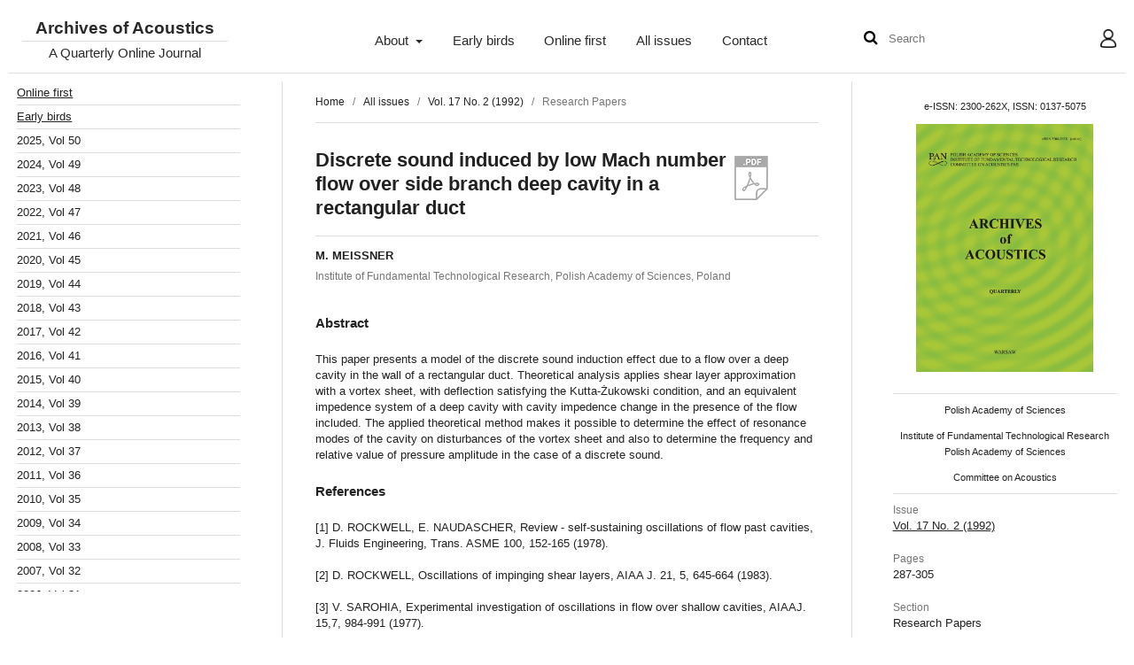

--- FILE ---
content_type: text/html; charset=utf-8
request_url: https://acoustics.ippt.pan.pl/index.php/aa/article/view/1189
body_size: 9022
content:
<!DOCTYPE html>
<html lang="en" xml:lang="en">
<head>
	<meta charset="utf-8">
	<meta name="viewport" content="width=device-width, initial-scale=1.0">
	<title>
		Discrete sound induced by low Mach number flow over side branch deep cavity in a rectangular duct
							| Archives of Acoustics
			</title>

	
<link rel="icon" href="https://acoustics.ippt.pan.pl/public/journals/1/favicon_en.png">
<meta name="generator" content="Open Journal Systems 3.4.0.7">
<link rel="schema.DC" href="http://purl.org/dc/elements/1.1/" />
<meta name="DC.Creator.PersonalName" content="M. MEISSNER"/>
<meta name="DC.Date.created" scheme="ISO8601" content="2014-05-01"/>
<meta name="DC.Date.dateSubmitted" scheme="ISO8601" content="2014-07-29"/>
<meta name="DC.Date.issued" scheme="ISO8601" content="2015-01-27"/>
<meta name="DC.Date.modified" scheme="ISO8601" content="2025-03-04"/>
<meta name="DC.Description" xml:lang="en" content="This paper presents a model of the discrete sound induction effect due to a flow over a deep cavity in the wall of a rectangular duct. Theoretical analysis applies shear layer approximation with a vortex sheet, with deflection satisfying the Kutta-Żukowski condition, and an equivalent impedence system of a deep cavity with cavity impedence change in the presence of the flow included. The applied theoretical method makes it possible to determine the effect of resonance modes of the cavity on disturbances of the vortex sheet and also to determine the frequency and relative value of pressure amplitude in the case of a discrete sound."/>
<meta name="DC.Format" scheme="IMT" content="application/pdf"/>
<meta name="DC.Identifier" content="1189"/>
<meta name="DC.Identifier.pageNumber" content="287-305"/>
<meta name="DC.Identifier.URI" content="https://acoustics.ippt.pan.pl/index.php/aa/article/view/1189"/>
<meta name="DC.Language" scheme="ISO639-1" content="en"/>
<meta name="DC.Source" content="Archives of Acoustics"/>
<meta name="DC.Source.ISSN" content="2300-262X"/>
<meta name="DC.Source.Issue" content="2"/>
<meta name="DC.Source.Volume" content="17"/>
<meta name="DC.Source.URI" content="https://acoustics.ippt.pan.pl/index.php/aa"/>
<meta name="DC.Title" content="Discrete sound induced by low Mach number flow over side branch deep cavity in a rectangular duct"/>
<meta name="DC.Type" content="Text.Serial.Journal"/>
<meta name="DC.Type.articleType" content="Research Papers"/>
<meta name="gs_meta_revision" content="1.1"/>
<meta name="citation_journal_title" content="Archives of Acoustics"/>
<meta name="citation_journal_abbrev" content="Arch. Acoust."/>
<meta name="citation_issn" content="2300-262X"/> 
<meta name="citation_author" content="M. MEISSNER"/>
<meta name="citation_author_institution" content="Institute of Fundamental Technological Research, 
Polish Academy of Sciences"/>
<meta name="citation_title" content="Discrete sound induced by low Mach number flow over side branch deep cavity in a rectangular duct"/>
<meta name="citation_language" content="en"/>
<meta name="citation_date" content="1992"/>
<meta name="citation_volume" content="17"/>
<meta name="citation_issue" content="2"/>
<meta name="citation_firstpage" content="287"/>
<meta name="citation_lastpage" content="305"/>
<meta name="citation_abstract_html_url" content="https://acoustics.ippt.pan.pl/index.php/aa/article/view/1189"/>
<meta name="citation_abstract" xml:lang="en" content="This paper presents a model of the discrete sound induction effect due to a flow over a deep cavity in the wall of a rectangular duct. Theoretical analysis applies shear layer approximation with a vortex sheet, with deflection satisfying the Kutta-Żukowski condition, and an equivalent impedence system of a deep cavity with cavity impedence change in the presence of the flow included. The applied theoretical method makes it possible to determine the effect of resonance modes of the cavity on disturbances of the vortex sheet and also to determine the frequency and relative value of pressure amplitude in the case of a discrete sound."/>
<meta name="citation_pdf_url" content="https://acoustics.ippt.pan.pl/index.php/aa/article/download/1189/1024"/>
<meta name="citation_reference" content="D. ROCKWELL, E. NAUDASCHER, Review - self-sustaining oscillations of flow past cavities, J. Fluids Engineering, Trans. ASME 100, 152-165 (1978)."/>
<meta name="citation_reference" content="D. ROCKWELL, Oscillations of impinging shear layers, AIAA J. 21, 5, 645-664 (1983)."/>
<meta name="citation_reference" content="V. SAROHIA, Experimental investigation of oscillations in flow over shallow cavities, AIAAJ. 15,7, 984-991 (1977)."/>
<meta name="citation_reference" content="AJ. BILANIN, E.E. COVERT, Estimation of possible excitation frequencies for shallow rectangular cavities, AIAA J. 11, 3, 347-351 (1973)."/>

	<link rel="stylesheet" href="https://acoustics.ippt.pan.pl/index.php/aa/$$$call$$$/page/page/css?name=stylesheet" type="text/css" /><link rel="stylesheet" href="https://acoustics.ippt.pan.pl/index.php/aa/$$$call$$$/page/page/css?name=font" type="text/css" /><link rel="stylesheet" href="https://acoustics.ippt.pan.pl/lib/pkp/styles/fontawesome/fontawesome.css?v=3.4.0.7" type="text/css" /><link rel="stylesheet" href="https://acoustics.ippt.pan.pl/plugins/generic/citations/css/citations.css?v=3.4.0.7" type="text/css" /><link rel="stylesheet" href="https://acoustics.ippt.pan.pl/plugins/generic/citationStyleLanguage/css/citationStyleLanguagePlugin.css?v=3.4.0.7" type="text/css" />
  <script id="MathJax-script" async src="https://cdn.jsdelivr.net/npm/mathjax@3/es5/tex-mml-chtml.js"></script>
</head>
<body class="pkp_page_article pkp_op_view" dir="ltr">
	<div class="pkp_structure_page">

				<header class="pkp_structure_head container-fluid" id="headerNavigationContainer" role="banner">
			<div class="pkp_head_wrapper row">
				<div class="pkp_site_name_wrapper col-md-3">
        	          
 <nav class="cmp_skip_to_content" aria-label="Jump to content links">
	<a href="#pkp_content_main">Skip to main content</a>
	<a href="#siteNav">Skip to main navigation menu</a>
		<a href="#pkp_content_footer">Skip to site footer</a>
</nav>
					<button class="pkp_site_nav_toggle">
						<span>Open Menu</span>
					</button>
										<div class="pkp_site_name">
																<a href="						https://acoustics.ippt.pan.pl/index.php/aa/index
					" class="is_text">Archives of Acoustics</a>
            <span class="subtitle">A Quarterly Online Journal</span>
										</div>
				</div>
        <div class="pkp_navigation_primary_row col-md-6">
          <nav class="pkp_site_nav_menu" aria-label="Site Navigation">
          <a id="siteNav"></a>
            <div class="pkp_navigation_primary_wrapper">
                                                                <ul id="navigationPrimary" class="pkp_navigation_primary pkp_nav_list">
                      <li class="">
          <a href="https://acoustics.ippt.pan.pl/index.php/aa/about">
            About
          </a>      
                      <ul>
                                                <li class="">
                    <a href="https://acoustics.ippt.pan.pl/index.php/aa/about">
                      About the Journal
                    </a>
                  </li>
                                                                <li class="">
                    <a href="https://acoustics.ippt.pan.pl/index.php/aa/editorial-team">
                      Editorial Board
                    </a>
                  </li>
                                                                <li class="">
                    <a href="https://acoustics.ippt.pan.pl/index.php/aa/focus-and-scope">
                      Focus and scope
                    </a>
                  </li>
                                                                <li class="">
                    <a href="https://acoustics.ippt.pan.pl/index.php/aa/author-guidelines">
                      Author guidelines
                    </a>
                  </li>
                                                                <li class="">
                    <a href="https://acoustics.ippt.pan.pl/index.php/aa/journal-policies">
                      Journal policies
                    </a>
                  </li>
                                                                <li class="">
                    <a href="https://acoustics.ippt.pan.pl/index.php/aa/announcement">
                      Announcements
                    </a>
                  </li>
                                                                <li class="">
                    <a href="https://acoustics.ippt.pan.pl/index.php/aa/about/privacy">
                      Privacy Statement
                    </a>
                  </li>
                                                                <li class="">
                    <a href="https://acoustics.ippt.pan.pl/index.php/aa/reviewers-list">
                      Reviewers
                    </a>
                  </li>
                                          </ul>
                  </li>
                      <li class="">
          <a href="https://acoustics.ippt.pan.pl/index.php/aa/issue/view/early-birds">
            Early birds
          </a>      
                  </li>
                      <li class="">
          <a href="/index.php/aa/issue/view/online-first">
            Online first
          </a>      
                  </li>
                      <li class="">
          <a href="https://acoustics.ippt.pan.pl/index.php/aa/issue/archive">
            All issues
          </a>      
                  </li>
                      <li class="">
          <a href="https://acoustics.ippt.pan.pl/index.php/aa/about/contact">
            Contact
          </a>      
                  </li>
          </ul>  
  
              
            </div>
          </nav>
        </div>
        <div class="pkp_navigation_user_wrapper col-md-3" id="navigationUserWrapper">
          <nav class="pkp_site_nav_menu" aria-label="Site Navigation">          
                                <div class="pkp_navigation_search_wrapper">
              <form class="pkp_search pkp_search_desktop" role="search" method="post" action="https://acoustics.ippt.pan.pl/index.php/aa/search/search">
  <button type="submit" class="search_submit"><span class="fa fa-search" aria-hidden="true"></span></button>
  <input class="form-control search_input" name="query" value="" type="search" aria-label="Search Query" placeholder="Search" size="14">
</form>
            </div>
                          <ul id="navigationUser" class="pkp_navigation_user pkp_nav_list">
                      <li class="profile">
          <a href="#user">
            User
          </a>      
                      <ul>
                                                <li class="profile">
                    <a href="https://acoustics.ippt.pan.pl/index.php/aa/login">
                      Login
                    </a>
                  </li>
                                                                <li class="profile">
                    <a href="https://acoustics.ippt.pan.pl/index.php/aa/user/register">
                      Register
                    </a>
                  </li>
                                          </ul>
                  </li>
                            </ul>  
            
          </nav>
        </div>
			</div><!-- .pkp_head_wrapper -->
		</header><!-- .pkp_structure_head -->

						<div class="pkp_structure_content has_sidebar">
			<div class="pkp_structure_sidebar left" role="complementary"> 
                <table id="issues" class="sidebar-issues-table">
            <tr>
              <td class="issue" colspan="5"><a href="/index.php/aa/issue/view/online-first">Online first</a></td>
            </tr> 
            <tr>
              <td class="issue" colspan="5"><a href="/index.php/aa/issue/view/early-birds">Early birds</a></td>
            </tr>             
                          			
                          			
                                                                                                                    <tr class="year-number year-number-2025"><td colspan="5">
                  2025, Vol 50
                  </td>
                  </tr>
                                    <tr class="vol-numbers">
                  <td>&nbsp;</td>
                                                <td class="issue issue-205">  
                         
                <a href="https://acoustics.ippt.pan.pl/index.php/aa/issue/view/205">No 1</a>
                </td>
              			
                                                                          <td class="issue issue-206">  
                         
                <a href="https://acoustics.ippt.pan.pl/index.php/aa/issue/view/206">No 2</a>
                </td>
              			
                                                                          <td class="issue issue-207">  
                         
                <a href="https://acoustics.ippt.pan.pl/index.php/aa/issue/view/207">No 3</a>
                </td>
              			
                                                                          <td class="issue issue-208">  
                         
                <a href="https://acoustics.ippt.pan.pl/index.php/aa/issue/view/208">No 4</a>
                </td>
              			
                                                                                </tr>
                                    <tr class="year-number year-number-2024"><td colspan="5">
                  2024, Vol 49
                  </td>
                  </tr>
                                    <tr class="vol-numbers">
                  <td>&nbsp;</td>
                                                <td class="issue issue-201">  
                         
                <a href="https://acoustics.ippt.pan.pl/index.php/aa/issue/view/201">No 1</a>
                </td>
              			
                                                                          <td class="issue issue-202">  
                         
                <a href="https://acoustics.ippt.pan.pl/index.php/aa/issue/view/202">No 2</a>
                </td>
              			
                                                                          <td class="issue issue-203">  
                         
                <a href="https://acoustics.ippt.pan.pl/index.php/aa/issue/view/203">No 3</a>
                </td>
              			
                                                                          <td class="issue issue-204">  
                         
                <a href="https://acoustics.ippt.pan.pl/index.php/aa/issue/view/204">No 4</a>
                </td>
              			
                                                                                </tr>
                                    <tr class="year-number year-number-2023"><td colspan="5">
                  2023, Vol 48
                  </td>
                  </tr>
                                    <tr class="vol-numbers">
                  <td>&nbsp;</td>
                                                <td class="issue issue-196">  
                         
                <a href="https://acoustics.ippt.pan.pl/index.php/aa/issue/view/196">No 1</a>
                </td>
              			
                                                                          <td class="issue issue-198">  
                         
                <a href="https://acoustics.ippt.pan.pl/index.php/aa/issue/view/198">No 2</a>
                </td>
              			
                                                                          <td class="issue issue-199">  
                         
                <a href="https://acoustics.ippt.pan.pl/index.php/aa/issue/view/199">No 3</a>
                </td>
              			
                                                                          <td class="issue issue-200">  
                         
                <a href="https://acoustics.ippt.pan.pl/index.php/aa/issue/view/200">No 4</a>
                </td>
              			
                                                                                </tr>
                                    <tr class="year-number year-number-2022"><td colspan="5">
                  2022, Vol 47
                  </td>
                  </tr>
                                    <tr class="vol-numbers">
                  <td>&nbsp;</td>
                                                <td class="issue issue-191">  
                         
                <a href="https://acoustics.ippt.pan.pl/index.php/aa/issue/view/191">No 1</a>
                </td>
              			
                                                                          <td class="issue issue-192">  
                         
                <a href="https://acoustics.ippt.pan.pl/index.php/aa/issue/view/192">No 2</a>
                </td>
              			
                                                                          <td class="issue issue-193">  
                         
                <a href="https://acoustics.ippt.pan.pl/index.php/aa/issue/view/193">No 3</a>
                </td>
              			
                                                                          <td class="issue issue-194">  
                         
                <a href="https://acoustics.ippt.pan.pl/index.php/aa/issue/view/194">No 4</a>
                </td>
              			
                                                                                </tr>
                                    <tr class="year-number year-number-2021"><td colspan="5">
                  2021, Vol 46
                  </td>
                  </tr>
                                    <tr class="vol-numbers">
                  <td>&nbsp;</td>
                                                <td class="issue issue-187">  
                         
                <a href="https://acoustics.ippt.pan.pl/index.php/aa/issue/view/187">No 1</a>
                </td>
              			
                                                                          <td class="issue issue-188">  
                         
                <a href="https://acoustics.ippt.pan.pl/index.php/aa/issue/view/188">No 2</a>
                </td>
              			
                                                                          <td class="issue issue-189">  
                         
                <a href="https://acoustics.ippt.pan.pl/index.php/aa/issue/view/189">No 3</a>
                </td>
              			
                                                                          <td class="issue issue-190">  
                         
                <a href="https://acoustics.ippt.pan.pl/index.php/aa/issue/view/190">No 4</a>
                </td>
              			
                                                                                </tr>
                                    <tr class="year-number year-number-2020"><td colspan="5">
                  2020, Vol 45
                  </td>
                  </tr>
                                    <tr class="vol-numbers">
                  <td>&nbsp;</td>
                                                <td class="issue issue-182">  
                         
                <a href="https://acoustics.ippt.pan.pl/index.php/aa/issue/view/182">No 1</a>
                </td>
              			
                                                                          <td class="issue issue-183">  
                         
                <a href="https://acoustics.ippt.pan.pl/index.php/aa/issue/view/183">No 2</a>
                </td>
              			
                                                                          <td class="issue issue-184">  
                         
                <a href="https://acoustics.ippt.pan.pl/index.php/aa/issue/view/184">No 3</a>
                </td>
              			
                                                                          <td class="issue issue-185">  
                         
                <a href="https://acoustics.ippt.pan.pl/index.php/aa/issue/view/185">No 4</a>
                </td>
              			
                                                                                </tr>
                                    <tr class="year-number year-number-2019"><td colspan="5">
                  2019, Vol 44
                  </td>
                  </tr>
                                    <tr class="vol-numbers">
                  <td>&nbsp;</td>
                                                <td class="issue issue-178">  
                         
                <a href="https://acoustics.ippt.pan.pl/index.php/aa/issue/view/178">No 1</a>
                </td>
              			
                                                                          <td class="issue issue-179">  
                         
                <a href="https://acoustics.ippt.pan.pl/index.php/aa/issue/view/179">No 2</a>
                </td>
              			
                                                                          <td class="issue issue-180">  
                         
                <a href="https://acoustics.ippt.pan.pl/index.php/aa/issue/view/180">No 3</a>
                </td>
              			
                                                                          <td class="issue issue-181">  
                         
                <a href="https://acoustics.ippt.pan.pl/index.php/aa/issue/view/181">No 4</a>
                </td>
              			
                                                                                </tr>
                                    <tr class="year-number year-number-2018"><td colspan="5">
                  2018, Vol 43
                  </td>
                  </tr>
                                    <tr class="vol-numbers">
                  <td>&nbsp;</td>
                                                <td class="issue issue-174">  
                         
                <a href="https://acoustics.ippt.pan.pl/index.php/aa/issue/view/174">No 1</a>
                </td>
              			
                                                                          <td class="issue issue-175">  
                         
                <a href="https://acoustics.ippt.pan.pl/index.php/aa/issue/view/175">No 2</a>
                </td>
              			
                                                                          <td class="issue issue-176">  
                         
                <a href="https://acoustics.ippt.pan.pl/index.php/aa/issue/view/176">No 3</a>
                </td>
              			
                                                                          <td class="issue issue-177">  
                         
                <a href="https://acoustics.ippt.pan.pl/index.php/aa/issue/view/177">No 4</a>
                </td>
              			
                                                                                </tr>
                                    <tr class="year-number year-number-2017"><td colspan="5">
                  2017, Vol 42
                  </td>
                  </tr>
                                    <tr class="vol-numbers">
                  <td>&nbsp;</td>
                                                <td class="issue issue-169">  
                         
                <a href="https://acoustics.ippt.pan.pl/index.php/aa/issue/view/169">No 1</a>
                </td>
              			
                                                                          <td class="issue issue-170">  
                         
                <a href="https://acoustics.ippt.pan.pl/index.php/aa/issue/view/170">No 2</a>
                </td>
              			
                                                                          <td class="issue issue-171">  
                         
                <a href="https://acoustics.ippt.pan.pl/index.php/aa/issue/view/171">No 3</a>
                </td>
              			
                                                                          <td class="issue issue-172">  
                         
                <a href="https://acoustics.ippt.pan.pl/index.php/aa/issue/view/172">No 4</a>
                </td>
              			
                                                                                </tr>
                                    <tr class="year-number year-number-2016"><td colspan="5">
                  2016, Vol 41
                  </td>
                  </tr>
                                    <tr class="vol-numbers">
                  <td>&nbsp;</td>
                                                <td class="issue issue-116">  
                         
                <a href="https://acoustics.ippt.pan.pl/index.php/aa/issue/view/116">No 1</a>
                </td>
              			
                                                                          <td class="issue issue-150">  
                         
                <a href="https://acoustics.ippt.pan.pl/index.php/aa/issue/view/150">No 2</a>
                </td>
              			
                                                                          <td class="issue issue-151">  
                         
                <a href="https://acoustics.ippt.pan.pl/index.php/aa/issue/view/151">No 3</a>
                </td>
              			
                                                                          <td class="issue issue-152">  
                         
                <a href="https://acoustics.ippt.pan.pl/index.php/aa/issue/view/152">No 4</a>
                </td>
              			
                                                                                </tr>
                                    <tr class="year-number year-number-2015"><td colspan="5">
                  2015, Vol 40
                  </td>
                  </tr>
                                    <tr class="vol-numbers">
                  <td>&nbsp;</td>
                                                <td class="issue issue-112">  
                         
                <a href="https://acoustics.ippt.pan.pl/index.php/aa/issue/view/112">No 1</a>
                </td>
              			
                                                                          <td class="issue issue-113">  
                         
                <a href="https://acoustics.ippt.pan.pl/index.php/aa/issue/view/113">No 2</a>
                </td>
              			
                                                                          <td class="issue issue-114">  
                         
                <a href="https://acoustics.ippt.pan.pl/index.php/aa/issue/view/114">No 3</a>
                </td>
              			
                                                                          <td class="issue issue-115">  
                         
                <a href="https://acoustics.ippt.pan.pl/index.php/aa/issue/view/115">No 4</a>
                </td>
              			
                                                                                </tr>
                                    <tr class="year-number year-number-2014"><td colspan="5">
                  2014, Vol 39
                  </td>
                  </tr>
                                    <tr class="vol-numbers">
                  <td>&nbsp;</td>
                                                <td class="issue issue-21">  
                         
                <a href="https://acoustics.ippt.pan.pl/index.php/aa/issue/view/21">No 1</a>
                </td>
              			
                                                                          <td class="issue issue-63">  
                         
                <a href="https://acoustics.ippt.pan.pl/index.php/aa/issue/view/63">No 2</a>
                </td>
              			
                                                                          <td class="issue issue-83">  
                         
                <a href="https://acoustics.ippt.pan.pl/index.php/aa/issue/view/83">No 3</a>
                </td>
              			
                                                                          <td class="issue issue-111">  
                         
                <a href="https://acoustics.ippt.pan.pl/index.php/aa/issue/view/111">No 4</a>
                </td>
              			
                                                                                </tr>
                                    <tr class="year-number year-number-2013"><td colspan="5">
                  2013, Vol 38
                  </td>
                  </tr>
                                    <tr class="vol-numbers">
                  <td>&nbsp;</td>
                                                <td class="issue issue-1">  
                         
                <a href="https://acoustics.ippt.pan.pl/index.php/aa/issue/view/1">No 1</a>
                </td>
              			
                                                                          <td class="issue issue-2">  
                         
                <a href="https://acoustics.ippt.pan.pl/index.php/aa/issue/view/2">No 2</a>
                </td>
              			
                                                                          <td class="issue issue-3">  
                         
                <a href="https://acoustics.ippt.pan.pl/index.php/aa/issue/view/3">No 3</a>
                </td>
              			
                                                                          <td class="issue issue-20">  
                         
                <a href="https://acoustics.ippt.pan.pl/index.php/aa/issue/view/20">No 4</a>
                </td>
              			
                                                                                </tr>
                                    <tr class="year-number year-number-2012"><td colspan="5">
                  2012, Vol 37
                  </td>
                  </tr>
                                    <tr class="vol-numbers">
                  <td>&nbsp;</td>
                                                <td class="issue issue-7">  
                         
                <a href="https://acoustics.ippt.pan.pl/index.php/aa/issue/view/7">No 1</a>
                </td>
              			
                                                                          <td class="issue issue-6">  
                         
                <a href="https://acoustics.ippt.pan.pl/index.php/aa/issue/view/6">No 2</a>
                </td>
              			
                                                                          <td class="issue issue-5">  
                         
                <a href="https://acoustics.ippt.pan.pl/index.php/aa/issue/view/5">No 3</a>
                </td>
              			
                                                                          <td class="issue issue-4">  
                         
                <a href="https://acoustics.ippt.pan.pl/index.php/aa/issue/view/4">No 4</a>
                </td>
              			
                                                                                </tr>
                                    <tr class="year-number year-number-2011"><td colspan="5">
                  2011, Vol 36
                  </td>
                  </tr>
                                    <tr class="vol-numbers">
                  <td>&nbsp;</td>
                                                <td class="issue issue-11">  
                         
                <a href="https://acoustics.ippt.pan.pl/index.php/aa/issue/view/11">No 1</a>
                </td>
              			
                                                                          <td class="issue issue-10">  
                         
                <a href="https://acoustics.ippt.pan.pl/index.php/aa/issue/view/10">No 2</a>
                </td>
              			
                                                                          <td class="issue issue-9">  
                         
                <a href="https://acoustics.ippt.pan.pl/index.php/aa/issue/view/9">No 3</a>
                </td>
              			
                                                                          <td class="issue issue-8">  
                         
                <a href="https://acoustics.ippt.pan.pl/index.php/aa/issue/view/8">No 4</a>
                </td>
              			
                                                                                </tr>
                                    <tr class="year-number year-number-2010"><td colspan="5">
                  2010, Vol 35
                  </td>
                  </tr>
                                    <tr class="vol-numbers">
                  <td>&nbsp;</td>
                                                <td class="issue issue-15">  
                         
                <a href="https://acoustics.ippt.pan.pl/index.php/aa/issue/view/15">No 1</a>
                </td>
              			
                                                                          <td class="issue issue-14">  
                         
                <a href="https://acoustics.ippt.pan.pl/index.php/aa/issue/view/14">No 2</a>
                </td>
              			
                                                                          <td class="issue issue-13">  
                         
                <a href="https://acoustics.ippt.pan.pl/index.php/aa/issue/view/13">No 3</a>
                </td>
              			
                                                                          <td class="issue issue-12">  
                         
                <a href="https://acoustics.ippt.pan.pl/index.php/aa/issue/view/12">No 4</a>
                </td>
              			
                                                                                </tr>
                                    <tr class="year-number year-number-2009"><td colspan="5">
                  2009, Vol 34
                  </td>
                  </tr>
                                    <tr class="vol-numbers">
                  <td>&nbsp;</td>
                                                <td class="issue issue-48">  
                         
                <a href="https://acoustics.ippt.pan.pl/index.php/aa/issue/view/48">No 1</a>
                </td>
              			
                                                                          <td class="issue issue-49">  
                         
                <a href="https://acoustics.ippt.pan.pl/index.php/aa/issue/view/49">No 2</a>
                </td>
              			
                                                                          <td class="issue issue-50">  
                         
                <a href="https://acoustics.ippt.pan.pl/index.php/aa/issue/view/50">No 3</a>
                </td>
              			
                                                                          <td class="issue issue-51">  
                         
                <a href="https://acoustics.ippt.pan.pl/index.php/aa/issue/view/51">No 4</a>
                </td>
              			
                                                                                </tr>
                                    <tr class="year-number year-number-2008"><td colspan="5">
                  2008, Vol 33
                  </td>
                  </tr>
                                    <tr class="vol-numbers">
                  <td>&nbsp;</td>
                                                <td class="issue issue-61">  
                         
                <a href="https://acoustics.ippt.pan.pl/index.php/aa/issue/view/61">No 1</a>
                </td>
              			
                                                                          <td class="issue issue-45">  
                         
                <a href="https://acoustics.ippt.pan.pl/index.php/aa/issue/view/45">No 2</a>
                </td>
              			
                                                                          <td class="issue issue-46">  
                         
                <a href="https://acoustics.ippt.pan.pl/index.php/aa/issue/view/46">No 3</a>
                </td>
              			
                                                                          <td class="issue issue-47">  
                         
                <a href="https://acoustics.ippt.pan.pl/index.php/aa/issue/view/47">No 4</a>
                </td>
              			
                                                                          <td class="issue issue-62">  
                         
                <a href="https://acoustics.ippt.pan.pl/index.php/aa/issue/view/62">No 4(S)</a>
                </td>
              			
                                                                                </tr>
                                    <tr class="year-number year-number-2007"><td colspan="5">
                  2007, Vol 32
                  </td>
                  </tr>
                                    <tr class="vol-numbers">
                  <td>&nbsp;</td>
                                                <td class="issue issue-57">  
                         
                <a href="https://acoustics.ippt.pan.pl/index.php/aa/issue/view/57">No 1</a>
                </td>
              			
                                                                          <td class="issue issue-58">  
                         
                <a href="https://acoustics.ippt.pan.pl/index.php/aa/issue/view/58">No 2</a>
                </td>
              			
                                                                          <td class="issue issue-59">  
                         
                <a href="https://acoustics.ippt.pan.pl/index.php/aa/issue/view/59">No 3</a>
                </td>
              			
                                                                          <td class="issue issue-60">  
                         
                <a href="https://acoustics.ippt.pan.pl/index.php/aa/issue/view/60">No 4</a>
                </td>
              			
                                                                          <td class="issue issue-109">  
                         
                <a href="https://acoustics.ippt.pan.pl/index.php/aa/issue/view/109">No 4(S)</a>
                </td>
              			
                                                                                </tr>
                                    <tr class="year-number year-number-2006"><td colspan="5">
                  2006, Vol 31
                  </td>
                  </tr>
                                    <tr class="vol-numbers">
                  <td>&nbsp;</td>
                                                <td class="issue issue-53">  
                         
                <a href="https://acoustics.ippt.pan.pl/index.php/aa/issue/view/53">No 1</a>
                </td>
              			
                                                                          <td class="issue issue-54">  
                         
                <a href="https://acoustics.ippt.pan.pl/index.php/aa/issue/view/54">No 2</a>
                </td>
              			
                                                                          <td class="issue issue-55">  
                         
                <a href="https://acoustics.ippt.pan.pl/index.php/aa/issue/view/55">No 3</a>
                </td>
              			
                                                                          <td class="issue issue-56">  
                         
                <a href="https://acoustics.ippt.pan.pl/index.php/aa/issue/view/56">No 4</a>
                </td>
              			
                                                                          <td class="issue issue-110">  
                         
                <a href="https://acoustics.ippt.pan.pl/index.php/aa/issue/view/110">No 4(S)</a>
                </td>
              			
                                                                                </tr>
                                    <tr class="year-number year-number-2005"><td colspan="5">
                  2005, Vol 30
                  </td>
                  </tr>
                                    <tr class="vol-numbers">
                  <td>&nbsp;</td>
                                                <td class="issue issue-42">  
                         
                <a href="https://acoustics.ippt.pan.pl/index.php/aa/issue/view/42">No 1</a>
                </td>
              			
                                                                          <td class="issue issue-43">  
                         
                <a href="https://acoustics.ippt.pan.pl/index.php/aa/issue/view/43">No 2</a>
                </td>
              			
                                                                          <td class="issue issue-44">  
                         
                <a href="https://acoustics.ippt.pan.pl/index.php/aa/issue/view/44">No 3</a>
                </td>
              			
                                                                          <td class="issue issue-52">  
                         
                <a href="https://acoustics.ippt.pan.pl/index.php/aa/issue/view/52">No 4</a>
                </td>
              			
                                                                                </tr>
                                    <tr class="year-number year-number-2004"><td colspan="5">
                  2004, Vol 29
                  </td>
                  </tr>
                                    <tr class="vol-numbers">
                  <td>&nbsp;</td>
                                                <td class="issue issue-38">  
                         
                <a href="https://acoustics.ippt.pan.pl/index.php/aa/issue/view/38">No 1</a>
                </td>
              			
                                                                          <td class="issue issue-39">  
                         
                <a href="https://acoustics.ippt.pan.pl/index.php/aa/issue/view/39">No 2</a>
                </td>
              			
                                                                          <td class="issue issue-40">  
                         
                <a href="https://acoustics.ippt.pan.pl/index.php/aa/issue/view/40">No 3</a>
                </td>
              			
                                                                          <td class="issue issue-41">  
                         
                <a href="https://acoustics.ippt.pan.pl/index.php/aa/issue/view/41">No 4</a>
                </td>
              			
                                                                                </tr>
                                    <tr class="year-number year-number-2003"><td colspan="5">
                  2003, Vol 28
                  </td>
                  </tr>
                                    <tr class="vol-numbers">
                  <td>&nbsp;</td>
                                                <td class="issue issue-34">  
                         
                <a href="https://acoustics.ippt.pan.pl/index.php/aa/issue/view/34">No 1</a>
                </td>
              			
                                                                          <td class="issue issue-35">  
                         
                <a href="https://acoustics.ippt.pan.pl/index.php/aa/issue/view/35">No 2</a>
                </td>
              			
                                                                          <td class="issue issue-36">  
                         
                <a href="https://acoustics.ippt.pan.pl/index.php/aa/issue/view/36">No 3</a>
                </td>
              			
                                                                          <td class="issue issue-37">  
                         
                <a href="https://acoustics.ippt.pan.pl/index.php/aa/issue/view/37">No 4</a>
                </td>
              			
                                                                                </tr>
                                    <tr class="year-number year-number-2002"><td colspan="5">
                  2002, Vol 27
                  </td>
                  </tr>
                                    <tr class="vol-numbers">
                  <td>&nbsp;</td>
                                                <td class="issue issue-30">  
                         
                <a href="https://acoustics.ippt.pan.pl/index.php/aa/issue/view/30">No 1</a>
                </td>
              			
                                                                          <td class="issue issue-31">  
                         
                <a href="https://acoustics.ippt.pan.pl/index.php/aa/issue/view/31">No 2</a>
                </td>
              			
                                                                          <td class="issue issue-32">  
                         
                <a href="https://acoustics.ippt.pan.pl/index.php/aa/issue/view/32">No 3</a>
                </td>
              			
                                                                          <td class="issue issue-33">  
                         
                <a href="https://acoustics.ippt.pan.pl/index.php/aa/issue/view/33">No 4</a>
                </td>
              			
                                                                                </tr>
                                    <tr class="year-number year-number-2001"><td colspan="5">
                  2001, Vol 26
                  </td>
                  </tr>
                                    <tr class="vol-numbers">
                  <td>&nbsp;</td>
                                                <td class="issue issue-26">  
                         
                <a href="https://acoustics.ippt.pan.pl/index.php/aa/issue/view/26">No 1</a>
                </td>
              			
                                                                          <td class="issue issue-27">  
                         
                <a href="https://acoustics.ippt.pan.pl/index.php/aa/issue/view/27">No 2</a>
                </td>
              			
                                                                          <td class="issue issue-28">  
                         
                <a href="https://acoustics.ippt.pan.pl/index.php/aa/issue/view/28">No 3</a>
                </td>
              			
                                                                          <td class="issue issue-29">  
                         
                <a href="https://acoustics.ippt.pan.pl/index.php/aa/issue/view/29">No 4</a>
                </td>
              			
                                                                                </tr>
                                    <tr class="year-number year-number-2000"><td colspan="5">
                  2000, Vol 25
                  </td>
                  </tr>
                                    <tr class="vol-numbers">
                  <td>&nbsp;</td>
                                                <td class="issue issue-22">  
                         
                <a href="https://acoustics.ippt.pan.pl/index.php/aa/issue/view/22">No 1</a>
                </td>
              			
                                                                          <td class="issue issue-23">  
                         
                <a href="https://acoustics.ippt.pan.pl/index.php/aa/issue/view/23">No 2</a>
                </td>
              			
                                                                          <td class="issue issue-24">  
                         
                <a href="https://acoustics.ippt.pan.pl/index.php/aa/issue/view/24">No 3</a>
                </td>
              			
                                                                          <td class="issue issue-25">  
                         
                <a href="https://acoustics.ippt.pan.pl/index.php/aa/issue/view/25">No 4</a>
                </td>
              			
                                                                                </tr>
                                    <tr class="year-number year-number-1999"><td colspan="5">
                  1999, Vol 24
                  </td>
                  </tr>
                                    <tr class="vol-numbers">
                  <td>&nbsp;</td>
                                                <td class="issue issue-65">  
                         
                <a href="https://acoustics.ippt.pan.pl/index.php/aa/issue/view/65">No 1</a>
                </td>
              			
                                                                          <td class="issue issue-66">  
                         
                <a href="https://acoustics.ippt.pan.pl/index.php/aa/issue/view/66">No 2</a>
                </td>
              			
                                                                          <td class="issue issue-67">  
                         
                <a href="https://acoustics.ippt.pan.pl/index.php/aa/issue/view/67">No 3</a>
                </td>
              			
                                                                          <td class="issue issue-68">  
                         
                <a href="https://acoustics.ippt.pan.pl/index.php/aa/issue/view/68">No 4</a>
                </td>
              			
                                                                                </tr>
                                    <tr class="year-number year-number-1998"><td colspan="5">
                  1998, Vol 23
                  </td>
                  </tr>
                                    <tr class="vol-numbers">
                  <td>&nbsp;</td>
                                                <td class="issue issue-69">  
                         
                <a href="https://acoustics.ippt.pan.pl/index.php/aa/issue/view/69">No 1</a>
                </td>
              			
                                                                          <td class="issue issue-70">  
                         
                <a href="https://acoustics.ippt.pan.pl/index.php/aa/issue/view/70">No 2</a>
                </td>
              			
                                                                          <td class="issue issue-71">  
                         
                <a href="https://acoustics.ippt.pan.pl/index.php/aa/issue/view/71">No 3</a>
                </td>
              			
                                                                          <td class="issue issue-73">  
                         
                <a href="https://acoustics.ippt.pan.pl/index.php/aa/issue/view/73">No 4</a>
                </td>
              			
                                                                                </tr>
                                    <tr class="year-number year-number-1997"><td colspan="5">
                  1997, Vol 22
                  </td>
                  </tr>
                                    <tr class="vol-numbers">
                  <td>&nbsp;</td>
                                                <td class="issue issue-74">  
                         
                <a href="https://acoustics.ippt.pan.pl/index.php/aa/issue/view/74">No 1</a>
                </td>
              			
                                                                          <td class="issue issue-75">  
                         
                <a href="https://acoustics.ippt.pan.pl/index.php/aa/issue/view/75">No 2</a>
                </td>
              			
                                                                          <td class="issue issue-76">  
                         
                <a href="https://acoustics.ippt.pan.pl/index.php/aa/issue/view/76">No 3</a>
                </td>
              			
                                                                          <td class="issue issue-77">  
                         
                <a href="https://acoustics.ippt.pan.pl/index.php/aa/issue/view/77">No 4</a>
                </td>
              			
                                                                                </tr>
                                    <tr class="year-number year-number-1996"><td colspan="5">
                  1996, Vol 21
                  </td>
                  </tr>
                                    <tr class="vol-numbers">
                  <td>&nbsp;</td>
                                                <td class="issue issue-79">  
                         
                <a href="https://acoustics.ippt.pan.pl/index.php/aa/issue/view/79">No 1</a>
                </td>
              			
                                                                          <td class="issue issue-80">  
                         
                <a href="https://acoustics.ippt.pan.pl/index.php/aa/issue/view/80">No 2</a>
                </td>
              			
                                                                          <td class="issue issue-81">  
                         
                <a href="https://acoustics.ippt.pan.pl/index.php/aa/issue/view/81">No 3</a>
                </td>
              			
                                                                          <td class="issue issue-82">  
                         
                <a href="https://acoustics.ippt.pan.pl/index.php/aa/issue/view/82">No 4</a>
                </td>
              			
                                                                                </tr>
                                    <tr class="year-number year-number-1995"><td colspan="5">
                  1995, Vol 20
                  </td>
                  </tr>
                                    <tr class="vol-numbers">
                  <td>&nbsp;</td>
                                                <td class="issue issue-88">  
                         
                <a href="https://acoustics.ippt.pan.pl/index.php/aa/issue/view/88">No 1</a>
                </td>
              			
                                                                          <td class="issue issue-86">  
                         
                <a href="https://acoustics.ippt.pan.pl/index.php/aa/issue/view/86">No 2</a>
                </td>
              			
                                                                          <td class="issue issue-85">  
                         
                <a href="https://acoustics.ippt.pan.pl/index.php/aa/issue/view/85">No 3</a>
                </td>
              			
                                                                          <td class="issue issue-84">  
                         
                <a href="https://acoustics.ippt.pan.pl/index.php/aa/issue/view/84">No 4</a>
                </td>
              			
                                                                                </tr>
                                    <tr class="year-number year-number-1994"><td colspan="5">
                  1994, Vol 19
                  </td>
                  </tr>
                                    <tr class="vol-numbers">
                  <td>&nbsp;</td>
                                                <td class="issue issue-89">  
                         
                <a href="https://acoustics.ippt.pan.pl/index.php/aa/issue/view/89">No 1</a>
                </td>
              			
                                                                          <td class="issue issue-90">  
                         
                <a href="https://acoustics.ippt.pan.pl/index.php/aa/issue/view/90">No 2</a>
                </td>
              			
                                                                          <td class="issue issue-91">  
                         
                <a href="https://acoustics.ippt.pan.pl/index.php/aa/issue/view/91">No 3</a>
                </td>
              			
                                                                          <td class="issue issue-92">  
                         
                <a href="https://acoustics.ippt.pan.pl/index.php/aa/issue/view/92">No 4</a>
                </td>
              			
                                                                                </tr>
                                    <tr class="year-number year-number-1993"><td colspan="5">
                  1993, Vol 18
                  </td>
                  </tr>
                                    <tr class="vol-numbers">
                  <td>&nbsp;</td>
                                                <td class="issue issue-93">  
                         
                <a href="https://acoustics.ippt.pan.pl/index.php/aa/issue/view/93">No 1</a>
                </td>
              			
                                                                          <td class="issue issue-94">  
                         
                <a href="https://acoustics.ippt.pan.pl/index.php/aa/issue/view/94">No 2</a>
                </td>
              			
                                                                          <td class="issue issue-95">  
                         
                <a href="https://acoustics.ippt.pan.pl/index.php/aa/issue/view/95">No 3</a>
                </td>
              			
                                                                          <td class="issue issue-96">  
                         
                <a href="https://acoustics.ippt.pan.pl/index.php/aa/issue/view/96">No 4</a>
                </td>
              			
                                                                                </tr>
                                    <tr class="year-number year-number-1992"><td colspan="5">
                  1992, Vol 17
                  </td>
                  </tr>
                                    <tr class="vol-numbers">
                  <td>&nbsp;</td>
                                                <td class="issue issue-97">  
                         
                <a href="https://acoustics.ippt.pan.pl/index.php/aa/issue/view/97">No 1</a>
                </td>
              			
                                                                          <td class="issue issue-98">  
                         
                <a href="https://acoustics.ippt.pan.pl/index.php/aa/issue/view/98">No 2</a>
                </td>
              			
                                                                          <td class="issue issue-99">  
                         
                <a href="https://acoustics.ippt.pan.pl/index.php/aa/issue/view/99">No 3</a>
                </td>
              			
                                                                          <td class="issue issue-100">  
                         
                <a href="https://acoustics.ippt.pan.pl/index.php/aa/issue/view/100">No 4</a>
                </td>
              			
                                                                                </tr>
                                    <tr class="year-number year-number-1991"><td colspan="5">
                  1991, Vol 16
                  </td>
                  </tr>
                                    <tr class="vol-numbers">
                  <td>&nbsp;</td>
                                                <td class="issue issue-101">  
                         
                <a href="https://acoustics.ippt.pan.pl/index.php/aa/issue/view/101">No 1</a>
                </td>
              			
                                                                          <td class="issue issue-102">  
                         
                <a href="https://acoustics.ippt.pan.pl/index.php/aa/issue/view/102">No 2</a>
                </td>
              			
                                                                          <td class="issue issue-106" colspan="2">
                         
                <a href="https://acoustics.ippt.pan.pl/index.php/aa/issue/view/106">No 3-4</a>
                </td>
              			
                                                                                </tr>
                                    <tr class="year-number year-number-1990"><td colspan="5">
                  1990, Vol 15
                  </td>
                  </tr>
                                    <tr class="vol-numbers">
                  <td>&nbsp;</td>
                                                <td class="issue issue-107" colspan="2">
                         
                <a href="https://acoustics.ippt.pan.pl/index.php/aa/issue/view/107">No 1-2</a>
                </td>
              			
                                                                          <td class="issue issue-108" colspan="2">
                         
                <a href="https://acoustics.ippt.pan.pl/index.php/aa/issue/view/108">No 3-4</a>
                </td>
              			
                                                                                </tr>
                                    <tr class="year-number year-number-1989"><td colspan="5">
                  1989, Vol 14
                  </td>
                  </tr>
                                    <tr class="vol-numbers">
                  <td>&nbsp;</td>
                                                <td class="issue issue-117" colspan="2">
                         
                <a href="https://acoustics.ippt.pan.pl/index.php/aa/issue/view/117">No 1-2</a>
                </td>
              			
                                                                          <td class="issue issue-118" colspan="2">
                         
                <a href="https://acoustics.ippt.pan.pl/index.php/aa/issue/view/118">No 3-4</a>
                </td>
              			
                                                                                </tr>
                                    <tr class="year-number year-number-1988"><td colspan="5">
                  1988, Vol 13
                  </td>
                  </tr>
                                    <tr class="vol-numbers">
                  <td>&nbsp;</td>
                                                <td class="issue issue-119" colspan="2">
                         
                <a href="https://acoustics.ippt.pan.pl/index.php/aa/issue/view/119">No 1-2</a>
                </td>
              			
                                                                          <td class="issue issue-120" colspan="2">
                         
                <a href="https://acoustics.ippt.pan.pl/index.php/aa/issue/view/120">No 3-4</a>
                </td>
              			
                                                                                </tr>
                                    <tr class="year-number year-number-1987"><td colspan="5">
                  1987, Vol 12
                  </td>
                  </tr>
                                    <tr class="vol-numbers">
                  <td>&nbsp;</td>
                                                <td class="issue issue-121">  
                         
                <a href="https://acoustics.ippt.pan.pl/index.php/aa/issue/view/121">No 1</a>
                </td>
              			
                                                                          <td class="issue issue-122">  
                         
                <a href="https://acoustics.ippt.pan.pl/index.php/aa/issue/view/122">No 2</a>
                </td>
              			
                                                                          <td class="issue issue-123" colspan="2">
                         
                <a href="https://acoustics.ippt.pan.pl/index.php/aa/issue/view/123">No 3-4</a>
                </td>
              			
                                                                                </tr>
                                    <tr class="year-number year-number-1986"><td colspan="5">
                  1986, Vol 11
                  </td>
                  </tr>
                                    <tr class="vol-numbers">
                  <td>&nbsp;</td>
                                                <td class="issue issue-124">  
                         
                <a href="https://acoustics.ippt.pan.pl/index.php/aa/issue/view/124">No 1</a>
                </td>
              			
                                                                          <td class="issue issue-125">  
                         
                <a href="https://acoustics.ippt.pan.pl/index.php/aa/issue/view/125">No 2</a>
                </td>
              			
                                                                          <td class="issue issue-126">  
                         
                <a href="https://acoustics.ippt.pan.pl/index.php/aa/issue/view/126">No 3</a>
                </td>
              			
                                                                          <td class="issue issue-127">  
                         
                <a href="https://acoustics.ippt.pan.pl/index.php/aa/issue/view/127">No 4</a>
                </td>
              			
                                                                                </tr>
                                    <tr class="year-number year-number-1985"><td colspan="5">
                  1985, Vol 10
                  </td>
                  </tr>
                                    <tr class="vol-numbers">
                  <td>&nbsp;</td>
                                                <td class="issue issue-128">  
                         
                <a href="https://acoustics.ippt.pan.pl/index.php/aa/issue/view/128">No 1</a>
                </td>
              			
                                                                          <td class="issue issue-129">  
                         
                <a href="https://acoustics.ippt.pan.pl/index.php/aa/issue/view/129">No 2</a>
                </td>
              			
                                                                          <td class="issue issue-130">  
                         
                <a href="https://acoustics.ippt.pan.pl/index.php/aa/issue/view/130">No 3</a>
                </td>
              			
                                                                          <td class="issue issue-131">  
                         
                <a href="https://acoustics.ippt.pan.pl/index.php/aa/issue/view/131">No 4</a>
                </td>
              			
                                                                                </tr>
                                    <tr class="year-number year-number-1984"><td colspan="5">
                  1984, Vol 9
                  </td>
                  </tr>
                                    <tr class="vol-numbers">
                  <td>&nbsp;</td>
                                                <td class="issue issue-132" colspan="2">
                         
                <a href="https://acoustics.ippt.pan.pl/index.php/aa/issue/view/132">No 1-2</a>
                </td>
              			
                                                                          <td class="issue issue-133">  
                         
                <a href="https://acoustics.ippt.pan.pl/index.php/aa/issue/view/133">No 3</a>
                </td>
              			
                                                                          <td class="issue issue-134">  
                         
                <a href="https://acoustics.ippt.pan.pl/index.php/aa/issue/view/134">No 4</a>
                </td>
              			
                                                                                </tr>
                                    <tr class="year-number year-number-1983"><td colspan="5">
                  1983, Vol 8
                  </td>
                  </tr>
                                    <tr class="vol-numbers">
                  <td>&nbsp;</td>
                                                <td class="issue issue-135">  
                         
                <a href="https://acoustics.ippt.pan.pl/index.php/aa/issue/view/135">No 1</a>
                </td>
              			
                                                                          <td class="issue issue-136">  
                         
                <a href="https://acoustics.ippt.pan.pl/index.php/aa/issue/view/136">No 2</a>
                </td>
              			
                                                                          <td class="issue issue-137">  
                         
                <a href="https://acoustics.ippt.pan.pl/index.php/aa/issue/view/137">No 3</a>
                </td>
              			
                                                                          <td class="issue issue-138">  
                         
                <a href="https://acoustics.ippt.pan.pl/index.php/aa/issue/view/138">No 4</a>
                </td>
              			
                                                                                </tr>
                                    <tr class="year-number year-number-1982"><td colspan="5">
                  1982, Vol 7
                  </td>
                  </tr>
                                    <tr class="vol-numbers">
                  <td>&nbsp;</td>
                                                <td class="issue issue-139">  
                         
                <a href="https://acoustics.ippt.pan.pl/index.php/aa/issue/view/139">No 1</a>
                </td>
              			
                                                                          <td class="issue issue-140">  
                         
                <a href="https://acoustics.ippt.pan.pl/index.php/aa/issue/view/140">No 2</a>
                </td>
              			
                                                                          <td class="issue issue-141" colspan="2">
                         
                <a href="https://acoustics.ippt.pan.pl/index.php/aa/issue/view/141">No 3-4</a>
                </td>
              			
                                                                                </tr>
                                    <tr class="year-number year-number-1981"><td colspan="5">
                  1981, Vol 6
                  </td>
                  </tr>
                                    <tr class="vol-numbers">
                  <td>&nbsp;</td>
                                                <td class="issue issue-144">  
                         
                <a href="https://acoustics.ippt.pan.pl/index.php/aa/issue/view/144">No 1</a>
                </td>
              			
                                                                          <td class="issue issue-142">  
                         
                <a href="https://acoustics.ippt.pan.pl/index.php/aa/issue/view/142">No 2</a>
                </td>
              			
                                                                          <td class="issue issue-143">  
                         
                <a href="https://acoustics.ippt.pan.pl/index.php/aa/issue/view/143">No 3</a>
                </td>
              			
                                                                          <td class="issue issue-145">  
                         
                <a href="https://acoustics.ippt.pan.pl/index.php/aa/issue/view/145">No 4</a>
                </td>
              			
                                                                                </tr>
                                    <tr class="year-number year-number-1980"><td colspan="5">
                  1980, Vol 5
                  </td>
                  </tr>
                                    <tr class="vol-numbers">
                  <td>&nbsp;</td>
                                                <td class="issue issue-146">  
                         
                <a href="https://acoustics.ippt.pan.pl/index.php/aa/issue/view/146">No 1</a>
                </td>
              			
                                                                          <td class="issue issue-147">  
                         
                <a href="https://acoustics.ippt.pan.pl/index.php/aa/issue/view/147">No 2</a>
                </td>
              			
                                                                          <td class="issue issue-148">  
                         
                <a href="https://acoustics.ippt.pan.pl/index.php/aa/issue/view/148">No 3</a>
                </td>
              			
                                                                          <td class="issue issue-149">  
                         
                <a href="https://acoustics.ippt.pan.pl/index.php/aa/issue/view/149">No 4</a>
                </td>
              			
                                                                                </tr>
                                    <tr class="year-number year-number-1979"><td colspan="5">
                  1979, Vol 4
                  </td>
                  </tr>
                                    <tr class="vol-numbers">
                  <td>&nbsp;</td>
                                                <td class="issue issue-161">  
                         
                <a href="https://acoustics.ippt.pan.pl/index.php/aa/issue/view/161">No 1</a>
                </td>
              			
                                                                          <td class="issue issue-166">  
                         
                <a href="https://acoustics.ippt.pan.pl/index.php/aa/issue/view/166">No 2</a>
                </td>
              			
                                                                          <td class="issue issue-167">  
                         
                <a href="https://acoustics.ippt.pan.pl/index.php/aa/issue/view/167">No 3</a>
                </td>
              			
                                                                          <td class="issue issue-168">  
                         
                <a href="https://acoustics.ippt.pan.pl/index.php/aa/issue/view/168">No 4</a>
                </td>
              			
                                                                                </tr>
                                    <tr class="year-number year-number-1978"><td colspan="5">
                  1978, Vol 3
                  </td>
                  </tr>
                                    <tr class="vol-numbers">
                  <td>&nbsp;</td>
                                                <td class="issue issue-165">  
                         
                <a href="https://acoustics.ippt.pan.pl/index.php/aa/issue/view/165">No 1</a>
                </td>
              			
                                                                          <td class="issue issue-162">  
                         
                <a href="https://acoustics.ippt.pan.pl/index.php/aa/issue/view/162">No 2</a>
                </td>
              			
                                                                          <td class="issue issue-164">  
                         
                <a href="https://acoustics.ippt.pan.pl/index.php/aa/issue/view/164">No 3</a>
                </td>
              			
                                                                          <td class="issue issue-163">  
                         
                <a href="https://acoustics.ippt.pan.pl/index.php/aa/issue/view/163">No 4</a>
                </td>
              			
                                                                                </tr>
                                    <tr class="year-number year-number-1977"><td colspan="5">
                  1977, Vol 2
                  </td>
                  </tr>
                                    <tr class="vol-numbers">
                  <td>&nbsp;</td>
                                                <td class="issue issue-157">  
                         
                <a href="https://acoustics.ippt.pan.pl/index.php/aa/issue/view/157">No 1</a>
                </td>
              			
                                                                          <td class="issue issue-158">  
                         
                <a href="https://acoustics.ippt.pan.pl/index.php/aa/issue/view/158">No 2</a>
                </td>
              			
                                                                          <td class="issue issue-159">  
                         
                <a href="https://acoustics.ippt.pan.pl/index.php/aa/issue/view/159">No 3</a>
                </td>
              			
                                                                          <td class="issue issue-160">  
                         
                <a href="https://acoustics.ippt.pan.pl/index.php/aa/issue/view/160">No 4</a>
                </td>
              			
                                                                                </tr>
                                    <tr class="year-number year-number-1976"><td colspan="5">
                  1976, Vol 1
                  </td>
                  </tr>
                                    <tr class="vol-numbers">
                  <td>&nbsp;</td>
                                                <td class="issue issue-153">  
                         
                <a href="https://acoustics.ippt.pan.pl/index.php/aa/issue/view/153">No 1</a>
                </td>
              			
                                                                          <td class="issue issue-154">  
                         
                <a href="https://acoustics.ippt.pan.pl/index.php/aa/issue/view/154">No 2</a>
                </td>
              			
                                                                          <td class="issue issue-155">  
                         
                <a href="https://acoustics.ippt.pan.pl/index.php/aa/issue/view/155">No 3</a>
                </td>
              			
                                                                          <td class="issue issue-156">  
                         
                <a href="https://acoustics.ippt.pan.pl/index.php/aa/issue/view/156">No 4</a>
                </td>
              			
                      </tr>      
        </table>
        			</div><!-- pkp_sidebar.left -->     
			<div class="pkp_structure_main" role="main">     
				<a id="pkp_content_main"></a>

<div class="page page_article">
			<nav class="cmp_breadcrumbs" role="navigation" aria-label="You are here:">
	<ol>
		<li>
			<a href="https://acoustics.ippt.pan.pl/index.php/aa/index">
				Home
			</a>
			<span class="separator">/</span>
		</li>
		<li>
			<a href="https://acoustics.ippt.pan.pl/index.php/aa/issue/archive">
				All issues
			</a>
			<span class="separator">/</span>
		</li>
					<li>
				<a href="https://acoustics.ippt.pan.pl/index.php/aa/issue/view/98">
					Vol. 17 No. 2 (1992)
				</a>
				<span class="separator">/</span>
			</li>
				<li class="current" aria-current="page">
			<span aria-current="page">
									Research Papers
							</span>
		</li>
	</ol>
</nav>
	
	  	 <article class="obj_article_details container-fluid">
		  <div class="row">
    <div class="col-md-10">
      <h1 class="page_title">
        Discrete sound induced by low Mach number flow over side branch deep cavity in a rectangular duct
      </h1>
    </div>
    <div class="col-md-2">  
                    <div class="item galleys">
          <h2 class="pkp_screen_reader">
            Downloads
          </h2>
          <ul class="value galleys_links">
                          <li>
                
	
													

<a class="obj_galley_link pdf" href="https://acoustics.ippt.pan.pl/index.php/aa/article/view/1189/1024">
		
	
	</a>
              </li>
                      </ul>
        </div>
          </div>     
  </div>
	  		<div class="main_entry">

							<section class="item authors">
					<h2 class="pkp_screen_reader">Authors</h2>
					<ul class="authors">
											<li>
							<span class="name">
								M. MEISSNER
							</span>
															<span class="affiliation">
									Institute of Fundamental Technological Research, 
Polish Academy of Sciences, 
                                        Poland
																										</span>
																																		</li>
										</ul>
				</section>
			
										<section class="item abstract">
					<h2 class="label">Abstract</h2>
					This paper presents a model of the discrete sound induction effect due to a flow over a deep cavity in the wall of a rectangular duct. Theoretical analysis applies shear layer approximation with a vortex sheet, with deflection satisfying the Kutta-Żukowski condition, and an equivalent impedence system of a deep cavity with cavity impedence change in the presence of the flow included. The applied theoretical method makes it possible to determine the effect of resonance modes of the cavity on disturbances of the vortex sheet and also to determine the frequency and relative value of pressure amplitude in the case of a discrete sound.
				</section>
			      
						      

                
        
      
						
																      			
										<section class="item references">
					<h2 class="label">
						References
					</h2>
					<div class="value">
						                            [1] D. ROCKWELL, E. NAUDASCHER, Review - self-sustaining oscillations of flow past cavities, J. Fluids Engineering, Trans. ASME 100, 152-165 (1978).<br />
<br />
[2] D. ROCKWELL, Oscillations of impinging shear layers, AIAA J. 21, 5, 645-664 (1983). <br />
<br />
[3] V. SAROHIA, Experimental investigation of oscillations in flow over shallow cavities, AIAAJ. 15,7, 984-991 (1977).<br />
<br />
[4] AJ. BILANIN, E.E. COVERT, Estimation of possible excitation frequencies for shallow rectangular cavities, AIAA J. 11, 3, 347-351 (1973).
											</div>
				</section>
			
		</div><!-- .main_entry -->
</article>
  <div id="articlesBySameAuthorList">
						<h3>Other articles by the same author(s)</h3>

			<ul>
																													<li>
													M. Meissner,
												<a href="https://acoustics.ippt.pan.pl/index.php/aa/article/view/505">
							The response of a Helmholtz resonator to external excitation. Part II:
					Flow-induced resonance
						</a>,
						<a href="https://acoustics.ippt.pan.pl/index.php/aa/issue/view/42">
							Archives of Acoustics: Vol. 30 No. 1 (2005)
						</a>
					</li>
																													<li>
													M. Meissner,
												<a href="https://acoustics.ippt.pan.pl/index.php/aa/article/view/471">
							The response of Helmholtz resonator to external excitation. Part I:
					Acoustically induced resonance
						</a>,
						<a href="https://acoustics.ippt.pan.pl/index.php/aa/issue/view/38">
							Archives of Acoustics: Vol. 29 No. 1 (2004)
						</a>
					</li>
																													<li>
													M. MEISSNER,
												<a href="https://acoustics.ippt.pan.pl/index.php/aa/article/view/362">
							The influence of acoustic nonlinearity on absorption properties of Helmholtz resonators. Part II. Experiment
						</a>,
						<a href="https://acoustics.ippt.pan.pl/index.php/aa/issue/view/23">
							Archives of Acoustics: Vol. 25 No. 2 (2000)
						</a>
					</li>
																													<li>
													M. MEISSNER,
												<a href="https://acoustics.ippt.pan.pl/index.php/aa/article/view/1073">
							The influence of acoustic nonlinearity on absorption properties of Helmholtz resonators. Part I. Theory
						</a>,
						<a href="https://acoustics.ippt.pan.pl/index.php/aa/issue/view/66">
							Archives of Acoustics: Vol. 24 No. 2 (1999)
						</a>
					</li>
																													<li>
													M. MEISSNER,
												<a href="https://acoustics.ippt.pan.pl/index.php/aa/article/view/946">
							Flow-excited acoustic pulsations in ducts with closed side branches
						</a>,
						<a href="https://acoustics.ippt.pan.pl/index.php/aa/issue/view/75">
							Archives of Acoustics: Vol. 22 No. 2 (1997)
						</a>
					</li>
																													<li>
													M. MEISSNER,
												<a href="https://acoustics.ippt.pan.pl/index.php/aa/article/view/1135">
							Experimental investigation of discrete sound production in deep cavity exposed to airflow
						</a>,
						<a href="https://acoustics.ippt.pan.pl/index.php/aa/issue/view/93">
							Archives of Acoustics: Vol. 18 No. 1 (1993)
						</a>
					</li>
																													<li>
													M. MEISSNER,
												<a href="https://acoustics.ippt.pan.pl/index.php/aa/article/view/3257">
							Mechano-acoustic feedback in the case of an interaction between a sound source and a resonance system
						</a>,
						<a href="https://acoustics.ippt.pan.pl/index.php/aa/issue/view/137">
							Archives of Acoustics: Vol. 8 No. 3 (1983)
						</a>
					</li>
							</ul>
			<div id="articlesBySameAuthorPages">
				
			</div>
			</div>

  
</div><!-- .page -->



	</div><!-- pkp_structure_main -->

									<div class="pkp_structure_sidebar obj_article_details right" role="complementary">
        <div class="entry_details col-md-3">
          <div class="pkp_block block_custom" id="customblock-cover">
            <h2 class="title pkp_screen_reader">cover</h2>
            <div class="content">
              <div class="text-center">
<p>e-ISSN:&nbsp;2300-262X, ISSN:&nbsp;0137-5075</p>
<p><a href="https://acoustics.ippt.pan.pl/"><img style="width: 100%; max-width: 200px;" src="/public/AoA-cover.png" alt="Archives of Acoustics"></a></p>
</div>
            </div>
          </div>
          <div class="pkp_block block_custom" id="customblock-ippt-pan">
            <h2 class="title pkp_screen_reader">ippt-pan</h2>
            <div class="content">
              <div class="text-center">
<p><a href="https://pan.pl/en/">Polish Academy of Sciences</a></p>
<p><a href="http://www.ippt.pan.pl/en/">Institute of Fundamental Technological Research<br>Polish Academy of Sciences</a></p>
<p><a href="https://kakustyki.pan.pl/">Committee on Acoustics</a></p>
</div>
            </div>
          </div>          
                    

                            

                                <div class="item issue">

                              <section class="sub_item">
                  <h2 class="label">
                    Issue
                  </h2>
                  <div class="value">
                    <a class="title" href="https://acoustics.ippt.pan.pl/index.php/aa/issue/view/98">
                      Vol. 17 No. 2 (1992)
                    </a>
                  </div>            
                </section>
                <section class="sub_item">
                  <h2 class="label">
                    Pages
                  </h2>
                  <div class="value">
                                                                                  287-305
                      
                  </div>            
                </section>  
              
                              <section class="sub_item">
                  <h2 class="label">
                    Section
                  </h2>
                  <div class="value last">
                    Research Papers
                  </div>
                </section>
              
                          </div>
          
                                
          
                              
                                <div class="item copyright">
              <h2 class="label">
                License
              </h2>
                                                <div id="article-copyright">
                  Copyright © Polish Academy of Sciences & Institute of Fundamental Technological Research (IPPT PAN).
                  </div>
                                        
            </div>
          
          	<div class="item citation">
		<section class="sub_item citation_display">
			<h2 class="label">
				How to Cite
			</h2>
			<div class="value">
				<div id="citationOutput" role="region" aria-live="polite">
					<div class="csl-bib-body">
  <div class="csl-entry">MEISSNER, M. (2014). Discrete sound induced by low Mach number flow over side branch deep cavity in a rectangular duct. <i>Archives of Acoustics</i>, <i>17</i>(2), 287-305. <a href="https://acoustics.ippt.pan.pl/index.php/aa/article/view/1189">https://acoustics.ippt.pan.pl/index.php/aa/article/view/1189</a></div>
</div>
				</div>
				<div class="citation_formats">
					<button class="citation_formats_button label" aria-controls="cslCitationFormats" aria-expanded="false" data-csl-dropdown="true">
						More Citation Formats
					</button>
					<div id="cslCitationFormats" class="citation_formats_list" aria-hidden="true">
						<ul class="citation_formats_styles">
															<li>
									<a
											aria-controls="citationOutput"
											href="https://acoustics.ippt.pan.pl/index.php/aa/citationstylelanguage/get/acm-sig-proceedings?submissionId=1189&amp;publicationId=1135&amp;issueId=98"
											data-load-citation
											data-json-href="https://acoustics.ippt.pan.pl/index.php/aa/citationstylelanguage/get/acm-sig-proceedings?submissionId=1189&amp;publicationId=1135&amp;issueId=98&amp;return=json"
									>
										ACM
									</a>
								</li>
															<li>
									<a
											aria-controls="citationOutput"
											href="https://acoustics.ippt.pan.pl/index.php/aa/citationstylelanguage/get/acs-nano?submissionId=1189&amp;publicationId=1135&amp;issueId=98"
											data-load-citation
											data-json-href="https://acoustics.ippt.pan.pl/index.php/aa/citationstylelanguage/get/acs-nano?submissionId=1189&amp;publicationId=1135&amp;issueId=98&amp;return=json"
									>
										ACS
									</a>
								</li>
															<li>
									<a
											aria-controls="citationOutput"
											href="https://acoustics.ippt.pan.pl/index.php/aa/citationstylelanguage/get/apa?submissionId=1189&amp;publicationId=1135&amp;issueId=98"
											data-load-citation
											data-json-href="https://acoustics.ippt.pan.pl/index.php/aa/citationstylelanguage/get/apa?submissionId=1189&amp;publicationId=1135&amp;issueId=98&amp;return=json"
									>
										APA
									</a>
								</li>
															<li>
									<a
											aria-controls="citationOutput"
											href="https://acoustics.ippt.pan.pl/index.php/aa/citationstylelanguage/get/associacao-brasileira-de-normas-tecnicas?submissionId=1189&amp;publicationId=1135&amp;issueId=98"
											data-load-citation
											data-json-href="https://acoustics.ippt.pan.pl/index.php/aa/citationstylelanguage/get/associacao-brasileira-de-normas-tecnicas?submissionId=1189&amp;publicationId=1135&amp;issueId=98&amp;return=json"
									>
										ABNT
									</a>
								</li>
															<li>
									<a
											aria-controls="citationOutput"
											href="https://acoustics.ippt.pan.pl/index.php/aa/citationstylelanguage/get/chicago-author-date?submissionId=1189&amp;publicationId=1135&amp;issueId=98"
											data-load-citation
											data-json-href="https://acoustics.ippt.pan.pl/index.php/aa/citationstylelanguage/get/chicago-author-date?submissionId=1189&amp;publicationId=1135&amp;issueId=98&amp;return=json"
									>
										Chicago
									</a>
								</li>
															<li>
									<a
											aria-controls="citationOutput"
											href="https://acoustics.ippt.pan.pl/index.php/aa/citationstylelanguage/get/harvard-cite-them-right?submissionId=1189&amp;publicationId=1135&amp;issueId=98"
											data-load-citation
											data-json-href="https://acoustics.ippt.pan.pl/index.php/aa/citationstylelanguage/get/harvard-cite-them-right?submissionId=1189&amp;publicationId=1135&amp;issueId=98&amp;return=json"
									>
										Harvard
									</a>
								</li>
															<li>
									<a
											aria-controls="citationOutput"
											href="https://acoustics.ippt.pan.pl/index.php/aa/citationstylelanguage/get/ieee?submissionId=1189&amp;publicationId=1135&amp;issueId=98"
											data-load-citation
											data-json-href="https://acoustics.ippt.pan.pl/index.php/aa/citationstylelanguage/get/ieee?submissionId=1189&amp;publicationId=1135&amp;issueId=98&amp;return=json"
									>
										IEEE
									</a>
								</li>
															<li>
									<a
											aria-controls="citationOutput"
											href="https://acoustics.ippt.pan.pl/index.php/aa/citationstylelanguage/get/modern-language-association?submissionId=1189&amp;publicationId=1135&amp;issueId=98"
											data-load-citation
											data-json-href="https://acoustics.ippt.pan.pl/index.php/aa/citationstylelanguage/get/modern-language-association?submissionId=1189&amp;publicationId=1135&amp;issueId=98&amp;return=json"
									>
										MLA
									</a>
								</li>
															<li>
									<a
											aria-controls="citationOutput"
											href="https://acoustics.ippt.pan.pl/index.php/aa/citationstylelanguage/get/turabian-fullnote-bibliography?submissionId=1189&amp;publicationId=1135&amp;issueId=98"
											data-load-citation
											data-json-href="https://acoustics.ippt.pan.pl/index.php/aa/citationstylelanguage/get/turabian-fullnote-bibliography?submissionId=1189&amp;publicationId=1135&amp;issueId=98&amp;return=json"
									>
										Turabian
									</a>
								</li>
															<li>
									<a
											aria-controls="citationOutput"
											href="https://acoustics.ippt.pan.pl/index.php/aa/citationstylelanguage/get/vancouver?submissionId=1189&amp;publicationId=1135&amp;issueId=98"
											data-load-citation
											data-json-href="https://acoustics.ippt.pan.pl/index.php/aa/citationstylelanguage/get/vancouver?submissionId=1189&amp;publicationId=1135&amp;issueId=98&amp;return=json"
									>
										Vancouver
									</a>
								</li>
															<li>
									<a
											aria-controls="citationOutput"
											href="https://acoustics.ippt.pan.pl/index.php/aa/citationstylelanguage/get/ama?submissionId=1189&amp;publicationId=1135&amp;issueId=98"
											data-load-citation
											data-json-href="https://acoustics.ippt.pan.pl/index.php/aa/citationstylelanguage/get/ama?submissionId=1189&amp;publicationId=1135&amp;issueId=98&amp;return=json"
									>
										AMA
									</a>
								</li>
													</ul>
													<div class="label">
								Download Citation
							</div>
							<ul class="citation_formats_styles">
																	<li>
										<a href="https://acoustics.ippt.pan.pl/index.php/aa/citationstylelanguage/download/ris?submissionId=1189&amp;publicationId=1135&amp;issueId=98">
											<span class="fa fa-download"></span>
											Endnote/Zotero/Mendeley (RIS)
										</a>
									</li>
																	<li>
										<a href="https://acoustics.ippt.pan.pl/index.php/aa/citationstylelanguage/download/bibtex?submissionId=1189&amp;publicationId=1135&amp;issueId=98">
											<span class="fa fa-download"></span>
											BibTeX
										</a>
									</li>
															</ul>
											</div>
				</div>
			</div>
		</section>
	</div>


        </div><!-- .entry_details -->
			</div><!-- pkp_sidebar.right -->      
			</div><!-- pkp_structure_content -->

<div class="pkp_structure_footer_wrapper" role="contentinfo">
	<a id="pkp_content_footer"></a>

	<div class="pkp_structure_footer">

					<div class="pkp_footer_content">
				<div class="container-fluid">
<div class="row">
<div class="col-md-4">
<div id="copyright"><img style="float: left; height: 100px; margin: 0 40px 40px 0;" src="https://acoustics.ippt.pan.pl/public/logo-ippt.png" alt="Institute of Fundamental Technological Research" />
<p>Copyright © Institute of Fundamental Technological Research<br />Polish Academy of Sciences except certain content provided by third parties.</p>
</div>
</div>
<div class="col-md-3">
<div id="principalContact">
<h3>Principal Contact</h3>
<p>Journal Managing Editor<br />Eliza Jezierska<br />Email: <a href="mailto:ejezier@ippt.pan.pl">ejezier@ippt.pan.pl</a></p>
</div>
</div>
<div class="col-md-3">
<div id="mailingAddress">
<h3>Address</h3>
<p>Archives of Acoustics<br />Institute of Fundamental Technological Research PAS<br />Pawińskiego 5B, 02-106 Warsaw, Poland</p>
</div>
</div>
<div class="col-md-2">
<div id="supportContact">
<h3>Support Contact</h3>
<p>Editorial Office<br />Email: <a href="mailto:akustyka@ippt.pan.pl">akustyka@ippt.pan.pl</a></p>
</div>
</div>
</div>
</div>
			</div>
		
	</div>
</div><!-- pkp_structure_footer_wrapper -->

</div><!-- pkp_structure_page -->

  <script src="https://acoustics.ippt.pan.pl/lib/pkp/lib/vendor/components/jquery/jquery.min.js?v=3.4.0.7" type="text/javascript"></script><script src="https://acoustics.ippt.pan.pl/lib/pkp/lib/vendor/components/jqueryui/jquery-ui.min.js?v=3.4.0.7" type="text/javascript"></script><script src="https://acoustics.ippt.pan.pl/plugins/themes/default/js/lib/popper/popper.js?v=3.4.0.7" type="text/javascript"></script><script src="https://acoustics.ippt.pan.pl/plugins/themes/default/js/lib/bootstrap/util.js?v=3.4.0.7" type="text/javascript"></script><script src="https://acoustics.ippt.pan.pl/plugins/themes/default/js/lib/bootstrap/dropdown.js?v=3.4.0.7" type="text/javascript"></script><script src="https://acoustics.ippt.pan.pl/plugins/themes/default/js/main.js?v=3.4.0.7" type="text/javascript"></script><script src="https://acoustics.ippt.pan.pl/plugins/generic/citationStyleLanguage/js/articleCitation.js?v=3.4.0.7" type="text/javascript"></script>
      <script>
    $(document).ready(function(){
      (function($) {
        $(".year-number-1992").css("border-bottom-width", "0");
        $(".year-number-1992").nextUntil(".year-number").filter(".vol-numbers").toggle();
        $("td.issue-98 a").toggleClass("active");
      })(jQuery);
    });
    </script>
  
<img src="/public/back-to-top.png" id="back-to-top" alt="Back to Top">
</body>
</html>
